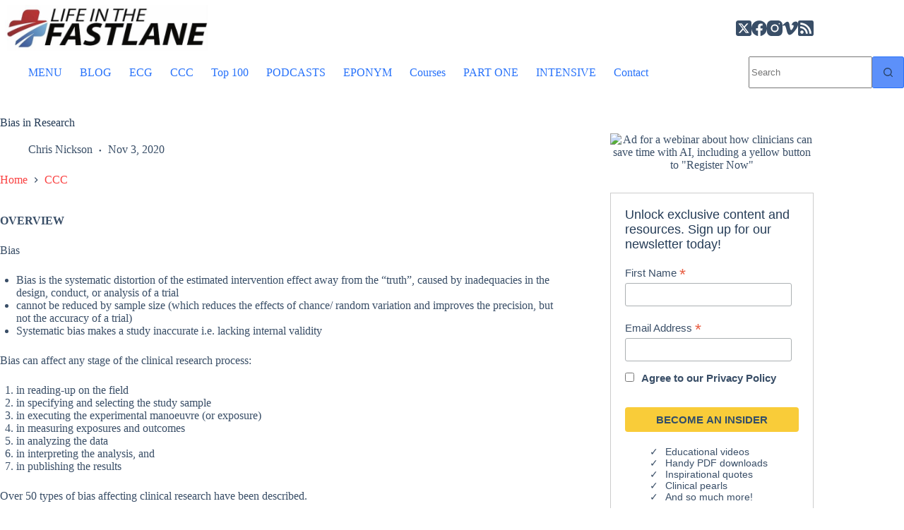

--- FILE ---
content_type: application/javascript; charset=UTF-8
request_url: https://litfl.com/wp-content/cache/min/1/wp-content/plugins/jetpack/jetpack_vendor/automattic/jetpack-assets/build/i18n-loader.js?ver=1768726168
body_size: 1753
content:
(()=>{var e={305:(e,r,n)=>{const t=n(723),{default:o}=n(477),a={plugin:"plugins/",theme:"themes/",core:""},i=(e,r)=>Object.prototype.hasOwnProperty.call(e,r);e.exports={state:{baseUrl:null,locale:null,domainMap:{},domainPaths:{}},async downloadI18n(e,r,n){const f=this.state;if(!f||"string"!=typeof f.baseUrl)throw new Error("wp.jpI18nLoader.state is not set");if("en_US"===f.locale)return;if("undefined"==typeof fetch)throw new Error("Fetch API is not available.");const u=i(f.domainPaths,r)?f.domainPaths[r]:"";let c,h;const l=e.indexOf("?");l>=0?(c=o.hash(u+e.substring(0,l)),h=e.substring(l)):(c=o.hash(u+e),h="");const s=i(f.domainMap,r)?f.domainMap[r]:a[n]+r,g=await fetch(`${f.baseUrl}${s}-${f.locale}-${c}.json${h}`);if(!g.ok)throw new Error(`HTTP request failed: ${g.status} ${g.statusText}`);const d=await g.json(),p=i(d.locale_data,r)?d.locale_data[r]:d.locale_data.messages;p[""].domain=r,t.setLocaleData(p,r)}}},477:function(e){e.exports=function(e){function r(t){if(n[t])return n[t].exports;var o=n[t]={i:t,l:!1,exports:{}};return e[t].call(o.exports,o,o.exports,r),o.l=!0,o.exports}var n={};return r.m=e,r.c=n,r.i=function(e){return e},r.d=function(e,n,t){r.o(e,n)||Object.defineProperty(e,n,{configurable:!1,enumerable:!0,get:t})},r.n=function(e){var n=e&&e.__esModule?function(){return e.default}:function(){return e};return r.d(n,"a",n),n},r.o=function(e,r){return Object.prototype.hasOwnProperty.call(e,r)},r.p="",r(r.s=1)}([function(e,r,n){"use strict";function t(e,r){if(!(e instanceof r))throw new TypeError("Cannot call a class as a function")}Object.defineProperty(r,"__esModule",{value:!0});var o=function(){function e(e,r){for(var n=0;n<r.length;n++){var t=r[n];t.enumerable=t.enumerable||!1,t.configurable=!0,"value"in t&&(t.writable=!0),Object.defineProperty(e,t.key,t)}}return function(r,n,t){return n&&e(r.prototype,n),t&&e(r,t),r}}(),a=function(){function e(){t(this,e)}return o(e,null,[{key:"hash",value:function(r){return e.hex(e.md51(r))}},{key:"md5cycle",value:function(r,n){var t=r[0],o=r[1],a=r[2],i=r[3];t=e.ff(t,o,a,i,n[0],7,-680876936),i=e.ff(i,t,o,a,n[1],12,-389564586),a=e.ff(a,i,t,o,n[2],17,606105819),o=e.ff(o,a,i,t,n[3],22,-1044525330),t=e.ff(t,o,a,i,n[4],7,-176418897),i=e.ff(i,t,o,a,n[5],12,1200080426),a=e.ff(a,i,t,o,n[6],17,-1473231341),o=e.ff(o,a,i,t,n[7],22,-45705983),t=e.ff(t,o,a,i,n[8],7,1770035416),i=e.ff(i,t,o,a,n[9],12,-1958414417),a=e.ff(a,i,t,o,n[10],17,-42063),o=e.ff(o,a,i,t,n[11],22,-1990404162),t=e.ff(t,o,a,i,n[12],7,1804603682),i=e.ff(i,t,o,a,n[13],12,-40341101),a=e.ff(a,i,t,o,n[14],17,-1502002290),o=e.ff(o,a,i,t,n[15],22,1236535329),t=e.gg(t,o,a,i,n[1],5,-165796510),i=e.gg(i,t,o,a,n[6],9,-1069501632),a=e.gg(a,i,t,o,n[11],14,643717713),o=e.gg(o,a,i,t,n[0],20,-373897302),t=e.gg(t,o,a,i,n[5],5,-701558691),i=e.gg(i,t,o,a,n[10],9,38016083),a=e.gg(a,i,t,o,n[15],14,-660478335),o=e.gg(o,a,i,t,n[4],20,-405537848),t=e.gg(t,o,a,i,n[9],5,568446438),i=e.gg(i,t,o,a,n[14],9,-1019803690),a=e.gg(a,i,t,o,n[3],14,-187363961),o=e.gg(o,a,i,t,n[8],20,1163531501),t=e.gg(t,o,a,i,n[13],5,-1444681467),i=e.gg(i,t,o,a,n[2],9,-51403784),a=e.gg(a,i,t,o,n[7],14,1735328473),o=e.gg(o,a,i,t,n[12],20,-1926607734),t=e.hh(t,o,a,i,n[5],4,-378558),i=e.hh(i,t,o,a,n[8],11,-2022574463),a=e.hh(a,i,t,o,n[11],16,1839030562),o=e.hh(o,a,i,t,n[14],23,-35309556),t=e.hh(t,o,a,i,n[1],4,-1530992060),i=e.hh(i,t,o,a,n[4],11,1272893353),a=e.hh(a,i,t,o,n[7],16,-155497632),o=e.hh(o,a,i,t,n[10],23,-1094730640),t=e.hh(t,o,a,i,n[13],4,681279174),i=e.hh(i,t,o,a,n[0],11,-358537222),a=e.hh(a,i,t,o,n[3],16,-722521979),o=e.hh(o,a,i,t,n[6],23,76029189),t=e.hh(t,o,a,i,n[9],4,-640364487),i=e.hh(i,t,o,a,n[12],11,-421815835),a=e.hh(a,i,t,o,n[15],16,530742520),o=e.hh(o,a,i,t,n[2],23,-995338651),t=e.ii(t,o,a,i,n[0],6,-198630844),i=e.ii(i,t,o,a,n[7],10,1126891415),a=e.ii(a,i,t,o,n[14],15,-1416354905),o=e.ii(o,a,i,t,n[5],21,-57434055),t=e.ii(t,o,a,i,n[12],6,1700485571),i=e.ii(i,t,o,a,n[3],10,-1894986606),a=e.ii(a,i,t,o,n[10],15,-1051523),o=e.ii(o,a,i,t,n[1],21,-2054922799),t=e.ii(t,o,a,i,n[8],6,1873313359),i=e.ii(i,t,o,a,n[15],10,-30611744),a=e.ii(a,i,t,o,n[6],15,-1560198380),o=e.ii(o,a,i,t,n[13],21,1309151649),t=e.ii(t,o,a,i,n[4],6,-145523070),i=e.ii(i,t,o,a,n[11],10,-1120210379),a=e.ii(a,i,t,o,n[2],15,718787259),o=e.ii(o,a,i,t,n[9],21,-343485551),r[0]=t+r[0]&4294967295,r[1]=o+r[1]&4294967295,r[2]=a+r[2]&4294967295,r[3]=i+r[3]&4294967295}},{key:"cmn",value:function(e,r,n,t,o,a){return((r=(r+e&4294967295)+(t+a&4294967295)&4294967295)<<o|r>>>32-o)+n&4294967295}},{key:"ff",value:function(r,n,t,o,a,i,f){return e.cmn(n&t|~n&o,r,n,a,i,f)}},{key:"gg",value:function(r,n,t,o,a,i,f){return e.cmn(n&o|t&~o,r,n,a,i,f)}},{key:"hh",value:function(r,n,t,o,a,i,f){return e.cmn(n^t^o,r,n,a,i,f)}},{key:"ii",value:function(r,n,t,o,a,i,f){return e.cmn(t^(n|~o),r,n,a,i,f)}},{key:"md51",value:function(r){for(var n=r.length,t=[1732584193,-271733879,-1732584194,271733878],o=[0,0,0,0,0,0,0,0,0,0,0,0,0,0,0,0],a=0,i=64;i<=n;i+=64)e.md5cycle(t,e.md5blk(r.substring(i-64,i)));for(r=r.substring(i-64),i=0,a=r.length;i<a;i++)o[i>>2]|=r.charCodeAt(i)<<(i%4<<3);if(o[i>>2]|=128<<(i%4<<3),i>55)for(e.md5cycle(t,o),i=0;i<16;i++)o[i]=0;return o[14]=8*n,e.md5cycle(t,o),t}},{key:"md5blk",value:function(e){for(var r=[],n=0;n<64;n+=4)r[n>>2]=e.charCodeAt(n)+(e.charCodeAt(n+1)<<8)+(e.charCodeAt(n+2)<<16)+(e.charCodeAt(n+3)<<24);return r}},{key:"rhex",value:function(r){var n="";return n+=e.hexArray[r>>4&15]+e.hexArray[15&r],n+=e.hexArray[r>>12&15]+e.hexArray[r>>8&15],(n+=e.hexArray[r>>20&15]+e.hexArray[r>>16&15])+(e.hexArray[r>>28&15]+e.hexArray[r>>24&15])}},{key:"hex",value:function(r){for(var n=r.length,t=0;t<n;t++)r[t]=e.rhex(r[t]);return r.join("")}}]),e}();a.hexArray=["0","1","2","3","4","5","6","7","8","9","a","b","c","d","e","f"],r.default=a},function(e,r,n){e.exports=n(0)}])},723:e=>{"use strict";e.exports=window.wp.i18n}},r={};var n=function n(t){var o=r[t];if(void 0!==o)return o.exports;var a=r[t]={exports:{}};return e[t].call(a.exports,a,a.exports,n),a.exports}(305);(window.wp=window.wp||{}).jpI18nLoader=n})()